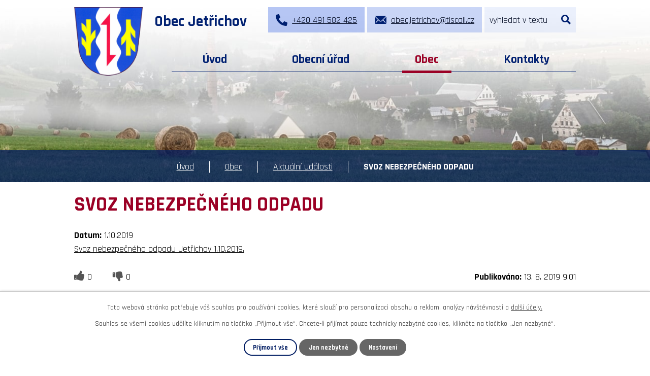

--- FILE ---
content_type: text/html; charset=utf-8
request_url: https://www.jetrichov.cz/aktuality/svoz-nebezpecneho-odpadu-396316
body_size: 9944
content:
<!DOCTYPE html>
<html lang="cs" data-lang-system="cs">
	<head>



		<!--[if IE]><meta http-equiv="X-UA-Compatible" content="IE=EDGE"><![endif]-->
			<meta name="viewport" content="width=device-width, initial-scale=1, user-scalable=yes">
			<meta http-equiv="content-type" content="text/html; charset=utf-8" />
			<meta name="robots" content="index,follow" />
			<meta name="author" content="Antee s.r.o." />
			<meta name="description" content="Svoz nebezpečného odpadu Jetřichov 1.10.2019." />
			<meta name="keywords" content="Jetřichov, Broumov, Broumovské stěny" />
			<meta name="viewport" content="width=device-width, initial-scale=1, user-scalable=yes" />
<title>SVOZ NEBEZPEČNÉHO ODPADU | Obec Jetřichov, okres Náchod</title>

		<link rel="stylesheet" type="text/css" href="https://cdn.antee.cz/jqueryui/1.8.20/css/smoothness/jquery-ui-1.8.20.custom.css?v=2" integrity="sha384-969tZdZyQm28oZBJc3HnOkX55bRgehf7P93uV7yHLjvpg/EMn7cdRjNDiJ3kYzs4" crossorigin="anonymous" />
		<link rel="stylesheet" type="text/css" href="/style.php?nid=Q0lN&amp;ver=1768399196" />
		<link rel="stylesheet" type="text/css" href="/css/libs.css?ver=1768399900" />
		<link rel="stylesheet" type="text/css" href="https://cdn.antee.cz/genericons/genericons/genericons.css?v=2" integrity="sha384-DVVni0eBddR2RAn0f3ykZjyh97AUIRF+05QPwYfLtPTLQu3B+ocaZm/JigaX0VKc" crossorigin="anonymous" />

		<script src="/js/jquery/jquery-3.0.0.min.js" ></script>
		<script src="/js/jquery/jquery-migrate-3.1.0.min.js" ></script>
		<script src="/js/jquery/jquery-ui.min.js" ></script>
		<script src="/js/jquery/jquery.ui.touch-punch.min.js" ></script>
		<script src="/js/libs.min.js?ver=1768399900" ></script>
		<script src="/js/ipo.min.js?ver=1768399889" ></script>
			<script src="/js/locales/cs.js?ver=1768399196" ></script>

			<script src='https://www.google.com/recaptcha/api.js?hl=cs&render=explicit' ></script>

		<link href="/uredni-deska?action=atom" type="application/atom+xml" rel="alternate" title="Úřední deska">
		<link href="/aktuality?action=atom" type="application/atom+xml" rel="alternate" title="Aktuální události">
		<link href="/neprehlednete?action=atom" type="application/atom+xml" rel="alternate" title="Nepřehlédněte">
		<link href="/nejdulezitejsi-info?action=atom" type="application/atom+xml" rel="alternate" title="Aktuální informace">
		<link href="/jetrichovsky-zpravodaj?action=atom" type="application/atom+xml" rel="alternate" title="Jetřichovský zpravodaj">
<link rel="preconnect" href="https://fonts.googleapis.com">
<link rel="preconnect" href="https://fonts.gstatic.com" crossorigin>
<link href="https://fonts.googleapis.com/css2?family=Rajdhani:wght@400;700&amp;display=fallback" rel="stylesheet">
<link href="/image.php?nid=796&amp;oid=9104595&amp;width=32" rel="icon" type="image/png">
<link rel="shortcut icon" href="/image.php?nid=796&amp;oid=9104595&amp;width=32">
<link rel="preload" href="/image.php?nid=796&amp;oid=9066729&amp;width=154" as="image">
<script>
ipo.api.live('body', function(el) {
//posun breadcrumbs a odstranění margin-top (prevence poskočení obsahu před vykonáním js)
$(el).find("#iponavigation").insertAfter("#ipotopmenuwrapper");
$("#iponavigation p").wrap("<div class='iponavigation_inner'>");
$(el).find("#ipomain").css("margin-top", "0");
//posun patičky
$(el).find("#ipocopyright").insertAfter("#ipocontainer");
//třída action-button na backlink
$(el).find(".backlink, .events .event > a, .destinations .destination > p > a").addClass("action-button");
//přesun vyhledávání
$(el).find(".elasticSearchForm").appendTo(".fulltext_wrapper");
//přidání toggleru pro mobilní menu
if($(window).width() <= 1024) {
$(el).find("ul.topmenulevel1 .topmenulevel2").before("<span class='memu_item_collapse'>");
}
//404
if($("#ipopage .error").length > 0) {
$('body').addClass('error_page');
}
});
//zjištění počet položek submenu
ipo.api.live('#ipotopmenuwrapper ul.topmenulevel2', function(el) {
$(el).find("> li").each(function( index, es ) {
if(index == 9) {
$(el).addClass("two-column");
}
});
});
//funkce pro zobrazování a skrývání vyhledávání
ipo.api.live(".header_fulltext_toggler", function(el){
var ikonaLupa = $(el).find(".ikona-lupa");
$("a.header_fulltext_toggler").click(function(e) {
e.preventDefault();
$(this).toggleClass("search-active");
if($(this).hasClass("search-active")) {
$(ikonaLupa).text('X');
$(ikonaLupa).attr("title","Zavřít vyhledávání");
} else {
$(this).removeClass("search-active");
$(ikonaLupa).attr("title","Otevřít vyhledávání");
$(".elasticSearchForm input[type=text]").val("");
}
$(".fulltext_wrapper").animate({height: "toggle"});
$(".elasticSearchForm input[type=text]").focus();
});
});
//převod úvodní fotky na drobečkovou navigaci
ipo.api.live('body', function(el) {
if((!document.getElementById('page9029732')) && (!$(".error").length)) {
if( $(el).find(".header_image_wrapper.next_pages").length ) {
var image_back = $(el).find(".header_image_wrapper.next_pages > .header_image").attr("style");
$(el).find("#iponavigation").attr("style", image_back);
}
}
});
</script>
<script>
//označení položek, které mají submenu
ipo.api.live('#ipotopmenu ul.topmenulevel1 li.topmenuitem1', function(el) {
var submenu = $(el).find("ul.topmenulevel2");
if ($(window).width() <= 1024) {
if (submenu.length) {
$(el).addClass("hasSubmenu");
}
}
});
//rozbaleni menu
$(function() {
if ($(window).width() <= 1024) {
$('.topmenuitem1').each(function(){
if($(this).hasClass('active')) {
$(this).find("ul.topmenulevel2").css("display","flex");
$(this).find('.memu_item_collapse').addClass("see-more");
}
});
$(".topmenulevel1 > li.hasSubmenu .memu_item_collapse").click(function(e) {
e.preventDefault();
if($(this).hasClass("see-more")) {
$(this).removeClass("see-more");
$(this).next("ul.topmenulevel2").slideUp();
} else {
$(".topmenulevel1 > li.hasSubmenu .memu_item_collapse").removeClass("see-more");
$(".topmenulevel1 > li.hasSubmenu .memu_item_collapse:not(.see-more)").each(function(){
$("ul.topmenulevel2").slideUp();
});
$(this).addClass("see-more");
$(this).next("ul.topmenulevel2").slideDown();
}
});
}
});
</script>





<script>
ipo.api.live('body', function(el) {
$(el).find(".articles .article").each(function(){
var text = $(this).find('.dueDate span').text();
var subStr = text.substring(12, 30);
$(this).find('.dueDate span').text('Datum' + subStr);
});
$(el).find(".view-detail .article .dates").each(function(){
$(this).find('.box-by-content').text('Datum:');
});
});
</script>
	</head>

	<body id="page3662346" class="subpage3662346 subpage9029615"
			
			data-nid="796"
			data-lid="CZ"
			data-oid="3662346"
			data-layout-pagewidth="1024"
			
			data-slideshow-timer="3"
			 data-ipo-article-id="396316"
						
				
				data-layout="responsive" data-viewport_width_responsive="1024"
			>



							<div id="snippet-cookiesConfirmation-euCookiesSnp">			<div id="cookieChoiceInfo" class="cookie-choices-info template_1">
					<p>Tato webová stránka potřebuje váš souhlas pro používání cookies, které slouží pro personalizaci obsahu a reklam, analýzy návštěvnosti a 
						<a class="cookie-button more" href="https://navody.antee.cz/cookies" target="_blank">další účely.</a>
					</p>
					<p>
						Souhlas se všemi cookies udělíte kliknutím na tlačítko „Přijmout vše“. Chcete-li přijímat pouze technicky nezbytné cookies, klikněte na tlačítko „Jen nezbytné“.
					</p>
				<div class="buttons">
					<a class="cookie-button action-button ajax" id="cookieChoiceButton" rel=”nofollow” href="/aktuality/svoz-nebezpecneho-odpadu-396316?do=cookiesConfirmation-acceptAll">Přijmout vše</a>
					<a class="cookie-button cookie-button--settings action-button ajax" rel=”nofollow” href="/aktuality/svoz-nebezpecneho-odpadu-396316?do=cookiesConfirmation-onlyNecessary">Jen nezbytné</a>
					<a class="cookie-button cookie-button--settings action-button ajax" rel=”nofollow” href="/aktuality/svoz-nebezpecneho-odpadu-396316?do=cookiesConfirmation-openSettings">Nastavení</a>
				</div>
			</div>
</div>				<div id="ipocontainer">

			<div class="menu-toggler">

				<span>Menu</span>
				<span class="genericon genericon-menu"></span>
			</div>

			<span id="back-to-top">

				<i class="fa fa-angle-up"></i>
			</span>

			<div id="ipoheader">

				<div class="header">
	<div class="layout-container flex-container">
		<div class="brand_wrapper">
			<a title="Obec Jetřichov" href="/" class="header-logo">
				<img src="/image.php?nid=796&amp;oid=9066729&amp;width=154" alt="Logo">
				<span class="brand_name">Obec Jetřichov</span>
			</a>
		</div>
		<div class="header_action">
			<div class="header_links">
				<a href="tel:+420491582425">
					<span class="header_link phone">
						<span class="icon_holder">
							<img src="/image.php?nid=796&amp;oid=9067020&amp;width=23" alt="Telefon">
						</span>
						<span class="text_holder">+420 491 582 425</span>
					</span>
				</a>
				<a href="mailto:obec.jetrichov@tiscali.cz">
					<span class="header_link mail">
						<span class="icon_holder">
							<img src="/image.php?nid=796&amp;oid=9067021&amp;width=23" alt="Email">
						</span>
						<span class="text_holder">obec.jetrichov@tiscali.cz</span>
					</span>
				</a>
				<a class="header_fulltext_toggler" href="#">
					<span title="Otevřít vyhledávání" class="ikona-lupa">X</span>
				</a>
			</div>
			<div class="fulltext_wrapper"></div>
		</div>
	</div>
</div>



<div class="header_image_wrapper next_pages">
	
		 
		<div class="header_image" style="background-image:url(/image.php?oid=9066928&amp;nid=796&amp;width=2000);"></div>
		 
	
</div>			</div>

			<div id="ipotopmenuwrapper">

				<div id="ipotopmenu">
<h4 class="hiddenMenu">Horní menu</h4>
<ul class="topmenulevel1"><li class="topmenuitem1 noborder" id="ipomenu9029732"><a href="/">Úvod</a></li><li class="topmenuitem1" id="ipomenu43226"><a href="/obecni-urad">Obecní úřad</a><ul class="topmenulevel2"><li class="topmenuitem2" id="ipomenu43227"><a href="/zakladni-informace">Základní informace</a></li><li class="topmenuitem2" id="ipomenu43228"><a href="/popis-uradu">Kontakty, úřední hodiny, zastupitelstvo</a></li><li class="topmenuitem2" id="ipomenu3662323"><a href="/povinne-zverejnovane-informace">Povinně zveřejňované informace</a></li><li class="topmenuitem2" id="ipomenu2532609"><a href="/uredni-deska">Úřední deska</a></li><li class="topmenuitem2" id="ipomenu43229"><a href="/poskytovani-informaci-prijem-podani">Poskytování informací, příjem podání</a></li><li class="topmenuitem2" id="ipomenu43230"><a href="/vyhlasky-zakony">Vyhlášky, zákony</a></li><li class="topmenuitem2" id="ipomenu43232"><a href="/elektronicka-podatelna">Elektronická podatelna</a></li><li class="topmenuitem2" id="ipomenu9044644"><a href="https://cro.justice.cz/" target="_blank">Registr oznámení</a></li><li class="topmenuitem2" id="ipomenu7294320"><a href="/bezhotovostni-platba-poplatku">Bezhotovostní platba poplatků</a></li><li class="topmenuitem2" id="ipomenu9114591"><a href="/odpady">Odpady</a></li></ul></li><li class="topmenuitem1 active" id="ipomenu9029615"><a href="/obec">Obec</a><ul class="topmenulevel2"><li class="topmenuitem2" id="ipomenu9029829"><a href="/nejdulezitejsi-info">Aktuální informace</a></li><li class="topmenuitem2 active" id="ipomenu3662346"><a href="/aktuality">Aktuální události</a></li><li class="topmenuitem2" id="ipomenu6873871"><a href="/uzemni-plan-obce">Územní plán obce</a></li><li class="topmenuitem2" id="ipomenu9192012"><a href="/strategicky-plan-rozvoje-obce">Strategický plán rozvoje obce</a></li><li class="topmenuitem2" id="ipomenu10666440"><a href="/informace-o-krizovych-situacich">Informace o krizových situacích</a></li><li class="topmenuitem2" id="ipomenu6916862"><a href="/projekty-a-dotace">Projekty a dotace</a></li><li class="topmenuitem2" id="ipomenu3662345"><a href="/verejne-zakazky">Veřejné zakázky</a></li><li class="topmenuitem2" id="ipomenu4482776"><a href="/sms-infokanal">SMS InfoKanál</a></li><li class="topmenuitem2" id="ipomenu43233"><a href="/znak-prapor-historie-obce">Znak, prapor, historie obce</a></li><li class="topmenuitem2" id="ipomenu9029843"><a href="/jetrichovsky-zpravodaj">Jetřichovský zpravodaj</a></li><li class="topmenuitem2" id="ipomenu11827216"><a href="https://www.virtualtravel.cz/jetrichov/letecky-pohled-centrum" target="_blank">Virtuální prohlídka obce</a></li><li class="topmenuitem2" id="ipomenu9029617"><a href="/okoli">Okolí</a><ul class="topmenulevel3"><li class="topmenuitem3" id="ipomenu11399839"><a href="/laudonova-kaple">Laudonova kaple</a></li><li class="topmenuitem3" id="ipomenu3662349"><a href="/akce-v-okoli">Akce v okolí</a></li><li class="topmenuitem3" id="ipomenu3662359"><a href="/turistika">Turistika</a></li><li class="topmenuitem3" id="ipomenu4746443"><a href="/nabidky-prace-v-regionu">Nabídky práce v regionu</a></li></ul></li><li class="topmenuitem2" id="ipomenu9029836"><a href="http://www.skolajetrichov.cz/" target="_blank">ZŠ a MŠ</a></li><li class="topmenuitem2" id="ipomenu50109"><a href="/hasici">Hasiči</a><ul class="topmenulevel3"><li class="topmenuitem3" id="ipomenu6398265"><a href="/ukazka-14-7-2018">Ukázka 14.7.2018</a></li><li class="topmenuitem3" id="ipomenu4141179"><a href="/archiv">Archiv</a><ul class="topmenulevel4"><li class="topmenuitem4" id="ipomenu4218655"><a href="/zpravy-2015">Zprávy 2015</a></li><li class="topmenuitem4" id="ipomenu2414166"><a href="/soutez-o-pohar-starosty-17-9-2011">Soutež o pohár starosty 17.9.2011</a></li><li class="topmenuitem4" id="ipomenu1363824"><a href="/carodejnice-2009">Čarodejnice 2009</a></li><li class="topmenuitem4" id="ipomenu1070982"><a href="/hasicska-soutez-zari-2008">Hasičská soutěž září 2008</a></li><li class="topmenuitem4" id="ipomenu923998"><a href="/carodejnice-2008">Čarodejnice 2008</a></li><li class="topmenuitem4" id="ipomenu312289"><a href="/foto-okrskova-soutez-20-5-2006">Foto okrsková soutěž 20.5.2006</a></li></ul></li><li class="topmenuitem3" id="ipomenu1930916"><a href="/oslavy-130-let-r-2010">Oslavy 130 let (r. 2010)</a></li></ul></li><li class="topmenuitem2" id="ipomenu3688943"><a href="/fotogalerie">Fotogalerie</a></li><li class="topmenuitem2" id="ipomenu102542"><a href="/oslavy-750-let">Oslavy 750 let</a><ul class="topmenulevel3"><li class="topmenuitem3" id="ipomenu172197"><a href="/informace">Informace</a></li><li class="topmenuitem3" id="ipomenu172210"><a href="/foto-oslavy">Foto - oslavy</a></li><li class="topmenuitem3" id="ipomenu172692"><a href="/predani-dekretu">Předání dekretu</a></li></ul></li></ul></li><li class="topmenuitem1" id="ipomenu9029669"><a href="/kontakty">Kontakty</a></li></ul>
					<div class="cleartop"></div>
				</div>
			</div>
			<div id="ipomain">
				<div class="elasticSearchForm elasticSearch-container" id="elasticSearch-form-9029741" >
	<h4 class="newsheader">Vyhledat v textu</h4>
	<div class="newsbody">
<form action="/aktuality/svoz-nebezpecneho-odpadu-396316?do=mainSection-elasticSearchForm-9029741-form-submit" method="post" id="frm-mainSection-elasticSearchForm-9029741-form">
<label hidden="" for="frmform-q">Fulltextové vyhledávání</label><input type="text" placeholder="Vyhledat v textu" autocomplete="off" name="q" id="frmform-q" value=""> 			<input type="submit" value="Hledat" class="action-button">
			<div class="elasticSearch-autocomplete"></div>
</form>
	</div>
</div>

<script >

	app.index.requireElasticSearchAutocomplete('frmform-q', "\/vyhledat-v-textu?do=autocomplete");
</script>

				<div id="ipomainframe">
					<div id="ipopage">
<div id="iponavigation">
	<h5 class="hiddenMenu">Drobečková navigace</h5>
	<p>
			<a href="/">Úvod</a> <span class="separator">&gt;</span>
			<a href="/obec">Obec</a> <span class="separator">&gt;</span>
			<a href="/aktuality">Aktuální události</a> <span class="separator">&gt;</span>
			<span class="currentPage">SVOZ NEBEZPEČNÉHO ODPADU</span>
	</p>

</div>
						<div class="ipopagetext">
							<div class="blog view-detail content">
								
								<h1>SVOZ NEBEZPEČNÉHO ODPADU</h1>

<div id="snippet--flash"></div>
								
																	

<hr class="cleaner">




<hr class="cleaner">

<div class="article">
			<div class="dates table-row auto">
			<span class="box-by-content">Datum konání:</span>
			<div class="type-datepicker">1.10.2019</div>
		</div>
			

	<div class="paragraph text clearfix">
<p><a href="/file.php?nid=796&amp;oid=7075453" target="_blank" rel="noopener noreferrer">Svoz nebezpečného odpadu Jetřichov 1.10.2019.</a></p>	</div>
		
<div id="snippet--images"><div class="images clearfix">

	</div>
</div>


<div id="snippet--uploader"></div>			<div class="article-footer">
							<div id="snippet-assessment-assessment400618"><div class="ratings">
	<div class="ratings-item">
		<a class="like ajax" href="/aktuality/svoz-nebezpecneho-odpadu-396316?assessment-id=400618&amp;assessment-value=1&amp;do=assessment-assess" title="líbí se mi" rel="nofollow"><i class="fa fa-thumbs-up"></i></a>
		<span title="0 lidem se toto líbí">0</span>
	</div>
	<div class="ratings-item">
		<a class="dislike ajax" href="/aktuality/svoz-nebezpecneho-odpadu-396316?assessment-id=400618&amp;assessment-value=0&amp;do=assessment-assess" title="nelíbí se mi" rel="nofollow"><i class="fa fa-thumbs-down"></i></a>
		<span title="0 lidem se toto nelíbí">0</span>
	</div>
</div>
</div>						<div class="published"><span>Publikováno:</span> 13. 8. 2019 9:01</div>

					</div>
	
</div>

<hr class="cleaner">
<div class="content-paginator clearfix">
	<span class="linkprev">
		<a href="/aktuality/3-rocnik-jetrichovska-buchta-411326">

			<span class="linkprev-chevron">
				<i class="fa fa-angle-left"></i>
			</span>
			<span class="linkprev-text">
				<span class="linkprev-title">3. ročník…</span>
				<span class="linkprev-date">Datum konání: 2. 11. 2019 </span>
			</span>
		</a>
	</span>
	<span class="linkback">
		<a href='/aktuality'>
			<span class="linkback-chevron">
				<i class="fa fa-undo"></i>
			</span>
			<span class="linkback-text">
				<span>Zpět na přehled</span>
			</span>
		</a>
	</span>
	<span class="linknext">
		<a href="/aktuality/o-nejlepsi-zverinovy-gulas-396315">

			<span class="linknext-chevron">
				<i class="fa fa-angle-right"></i>
			</span>
			<span class="linknext-text">
				<span class="linknext-title">O nejlepší…</span>
				<span class="linknext-date">Datum konání: 24. 8. 2019 </span>
			</span>
		</a>
	</span>
</div>

	<h2 id="discussion">Komentáře</h2>
		
	<hr class="cleaner">
			<p>Žádné komentáře doposud nebyly přidány.</p>
	

	<div class="add-comment">

		<h2>Přidat komentář</h2>
<form action="/aktuality/svoz-nebezpecneho-odpadu-396316?do=discussion-addComment-submit&amp;action=detail&amp;id=396316" method="post" id="frm-discussion-addComment" data-validate>
<div class="form-vertical">
<div class="form-item" id="frmaddComment-title-pair"><div class="form-item-label"><label class="required" for="frmaddComment-title">Název<span class="meta"> - povinné</span></label></div><div class="form-item-field"><input type="text" maxlength="45" name="title" id="frmaddComment-title" value=""> </div></div><div class="form-item" id="frmaddComment-name-pair"><div class="form-item-label"><label class="required" for="frmaddComment-name">Jméno<span class="meta"> - povinné</span></label></div><div class="form-item-field"><input type="text" name="name" id="frmaddComment-name" value=""> </div></div><div class="form-item" id="frmaddComment-email-pair"><div class="form-item-label"><label for="frmaddComment-email">Email<span class="meta"> - povinné, nebude zveřejněno</span></label></div><div class="form-item-field"><input type="email" name="email" id="frmaddComment-email" value=""> </div></div><div class="form-item" id="frmaddComment-text-pair"><div class="form-item-label"><label class="required" for="frmaddComment-text">Text<span class="meta"> - povinné</span></label></div><div class="form-item-field"><textarea cols="40" rows="10" name="text" id="frmaddComment-text"></textarea> </div></div><div class="form-item approval"> Vámi zadané osobní údaje budeme zpracovávat za účelem odpovědi. Bližší informace naleznete v <a target='_blank' href='/aktuality?type=registry&action=personalDataProcessing'>zásadách zpracování osobních údajů</a></div><div class="form-item recaptcha"><div class="form-item-label"><label for="frmaddComment-antispam">Prosím potvrďte<span class="meta"> - povinné</span></label></div><div data-sitekey="6Ld5hYkUAAAAAFHoB0rCpuV8oevVjvOmsVeb0lWR" class="g-recaptcha form-item-field"></div></div><div class="form-item buttons"><div class="form-item-label"></div><div class="form-item-field"><input type="submit" class="action-button" name="insert" id="frmaddComment-insert" value="Vložit"> </div></div></div>
<div style="display: none;"><label class="required" for="frmaddComment-www">Nechte prosím toto pole prázdné, používá se pro ochranu proti spamu.<span class="meta"> - povinné</span></label><input type="text" name="www" id="frmaddComment-www" value=""> </div><div><input type="hidden" name="timestamp" id="frmaddComment-timestamp" value="1769006487"><input type="hidden" name="replyId" id="frmaddComment-replyId" value=""></div></form>

<!-- Nette Form validator -->

<script >
	/* <![CDATA[ */

	var nette = nette || { };

	nette.getValue = function(elem) {
		if (!elem) {
			return void 0;
		}

		if (!elem.nodeName) { // radio
			for (var i = 0, len = elem.length; i < len; i++) {
				if (elem[i].checked) {
					return elem[i].value;
				}
			}
			return null;
		}

		if (elem.nodeName.toLowerCase() === 'select') {
			var index = elem.selectedIndex, options = elem.options;

			if (index < 0) {
				return null;

			} else if (elem.type === 'select-one') {
				return options[index].value;
			}

			for (var i = 0, values = [], len = options.length; i < len; i++) {
				if (options[i].selected) {
					values.push(options[i].value);
				}
			}
			return values;
		}

		if (elem.type === 'checkbox') {
			return elem.checked;
		}

		return elem.value.replace(/^\s+|\s+$/g, '');
	}


	nette.getFormValidators = function(form) {
		var id = form.getAttributeNode('id').nodeValue;
		return this.forms[id] ? this.forms[id].validators : [];
	}


	nette.validateControl = function(control) {
		var validator = this.getFormValidators(control.form)[control.name];
		return validator ? validator(control) : null;
	}


	nette.validateForm = function(sender) {
		var form = sender.form || sender;
		var validators = this.getFormValidators(form);
		for (var name in validators) {
			var error = validators[name](sender);
			if (error) {
				if (form[name].focus) {
					form[name].focus();
				}
				alert(error);
				return false;
			}
		}
		return true;
	}


	nette.toggle = function(id, visible) {
		var elem = document.getElementById(id);
		if (elem) {
			elem.style.display = visible ? "" : "none";
		}
	}

	/* ]]> */
</script>

<script >
	/* <![CDATA[ */

	nette.forms = nette.forms || { };

	nette.forms["frm-discussion-addComment"] = {
		validators: {
			"www": function(sender) {
		var res, val, form = sender.form || sender;
					val = nette.getValue(form["www"]); res = val!='' && val!="";
			if (res) return "Nechte pros\u00edm toto pole pr\u00e1zdn\u00e9, pou\u017e\u00edv\u00e1 se pro ochranu proti spamu.";
	},
		"title": function(sender) {
		var res, val, form = sender.form || sender;
					val = nette.getValue(form["title"]); res = val!='' && val!="";
			if (!res) return "Zadejte n\u00e1zev, pros\u00edm.";
			res = (val = nette.getValue(form["title"])).length<=45;
			if (!res) return "N\u00e1zev m\u016f\u017ee obsahovat maxim\u00e1ln\u011b 45 znak\u016f.";
	},
		"name": function(sender) {
		var res, val, form = sender.form || sender;
					val = nette.getValue(form["name"]); res = val!='' && val!="";
			if (!res) return "Zadejte, pros\u00edm, jm\u00e9no.";
			val = nette.getValue(form["name"]); res = val!='' && val!="";
			if (res) {
				res = (val = nette.getValue(form["name"])).length<=45;
				if (!res) return "Jm\u00e9no m\u016f\u017ee obsahovat maxim\u00e1ln\u011b 45 znak\u016f.";
			}
	},
		"email": function(sender) {
		var res, val, form = sender.form || sender;
					res = /^[^@\s]+@[^@\s]+\.[a-z]{2,10}$/i.test(val = nette.getValue(form["email"]));
			if (!res) return "Zadejte e-mail, pros\u00edm.";
	},
		"text": function(sender) {
		var res, val, form = sender.form || sender;
					val = nette.getValue(form["text"]); res = val!='' && val!="";
			if (!res) return "Vypl\u0148te text, pros\u00edm.";
	}
		},

	toggle: function(sender) {
		var visible, res, form = sender.form || sender;
			}
	}


	
	/* ]]> */
</script>

<script >
	var form = document.querySelector('#' + "frm-discussion-addComment" + '[data-validate]');
	if (form) {
		if (form.dataset.validate.length > 0) {
			var triggers = form.dataset.validate.split(" ");
			var allTriggersExist = true;
			for (var i = 0; i < triggers.length; i++) {
				var submit = form.querySelector('#' + triggers[i]);
				if (!submit) {
					allTriggersExist = false;
				}
				break;
			}
			if (allTriggersExist) {
				for (var i = 0; i < triggers.length; i++) {
					var submit = form.querySelector('#' + triggers[i]);
					if (submit) {
						submit.addEventListener('click', function (ev) {
							if (!nette.validateForm(ev.target)) {
								ev.preventDefault();
							}
						})
					}
				}
			} else {
				form.addEventListener('submit', function(ev) {
					if (!nette.validateForm(ev.target)) {
						ev.preventDefault();
					}
				})
			}
		} else {
			form.addEventListener('submit', function(ev) {
				if (!nette.validateForm(ev.target)) {
					ev.preventDefault();
				}
			})
		}
	}
</script>
<!-- /Nette Form validator -->
	</div>
															</div>
						</div>
					</div>


					

					

					<div class="hrclear"></div>
					<div id="ipocopyright">
<div class="copyright">
	<div class="page_footer flex-container">
	<div class="left_col">
		<div class="flex-container">
			<div class="footer_col">
				<div>
					<a title="Portál veřejné správy" href="http://portal.gov.cz/" target="_blank" rel="noopener noreferrer">
						<img src="/image.php?nid=796&amp;oid=9067496&amp;width=154" alt="Portál veřejné správy">
					</a>
				</div>
				<div>
					<a title="Královéhradecký kraj" href="http://www.kr-kralovehradecky.cz/" target="_blank" rel="noopener noreferrer">
						<img src="/image.php?nid=796&amp;oid=9067497&amp;width=154" alt="Královéhradecký kraj">
					</a>
					<a title="Broumovsko" href="http://nase.broumovsko.cz/" target="_blank" rel="noopener noreferrer">
						<img src="/image.php?nid=796&amp;oid=9067498&amp;width=77" alt="Broumovsko">
					</a>
				</div>
			</div>
			<div class="footer_col">
				<h2>Obec Jetřichov</h2>
				<p>
					<strong class="address_title">Adresa</strong>
					Obecní úřad Jetřichov<br>
					Jetřichov 126<br>
					549 83 Meziměstí 3
				</p>
				<div class="icon_links">
					<p>
						<a href="tel:+420491582425">+420 491 582 425</a>
					</p>
					<p>
						<a href="mailto:obec.jetrichov@tiscali.cz">obec.jetrichov@tiscali.cz</a>
					</p>
				</div>
			</div>
		</div>
	</div>
	<div class="right_col">
		<a title="Zobrazit obec na mapě" class="footer_map" href="https://mapy.cz/s/kupafakefa" target="_blank" rel="noopener noreferrer">
			<span class="action-button"><img src="/image.php?nid=796&amp;oid=9067493&amp;width=9" alt="Šipka"> Zobrazit obec na mapě</span>
		</a>
	</div>
</div>
<div class="row antee">
	<div class="layout-container">
		<div>
			© 2026 Obec Jetřichov, <a href="mailto:obec.jetrichov@tiscali.cz">Kontaktovat webmastera</a>, <span id="links"><a href="/prohlaseni-o-pristupnosti">Prohlášení o přístupnosti</a>, <a href="/mapa-stranek">Mapa stránek</a></span>
		</div>
		<div>
			ANTEE s.r.o. - <a href="https://www.antee.cz/" target="_blank" rel="noopener noreferrer">Tvorba webových stránek, Redakční systém IPO</a>
		</div>
	</div>
</div>
</div>
					</div>
					<div id="ipostatistics">
<script >
	var _paq = _paq || [];
	_paq.push(['disableCookies']);
	_paq.push(['trackPageView']);
	_paq.push(['enableLinkTracking']);
	(function() {
		var u="https://matomo.antee.cz/";
		_paq.push(['setTrackerUrl', u+'piwik.php']);
		_paq.push(['setSiteId', 2992]);
		var d=document, g=d.createElement('script'), s=d.getElementsByTagName('script')[0];
		g.defer=true; g.async=true; g.src=u+'piwik.js'; s.parentNode.insertBefore(g,s);
	})();
</script>
<script >
	$(document).ready(function() {
		$('a[href^="mailto"]').on("click", function(){
			_paq.push(['setCustomVariable', 1, 'Click mailto','Email='+this.href.replace(/^mailto:/i,'') + ' /Page = ' +  location.href,'page']);
			_paq.push(['trackGoal', null]);
			_paq.push(['trackPageView']);
		});

		$('a[href^="tel"]').on("click", function(){
			_paq.push(['setCustomVariable', 1, 'Click telefon','Telefon='+this.href.replace(/^tel:/i,'') + ' /Page = ' +  location.href,'page']);
			_paq.push(['trackPageView']);
		});
	});
</script>
					</div>

					<div id="ipofooter">
						
					</div>
				</div>
			</div>
		</div>
	</body>
</html>


--- FILE ---
content_type: text/html; charset=utf-8
request_url: https://www.google.com/recaptcha/api2/anchor?ar=1&k=6Ld5hYkUAAAAAFHoB0rCpuV8oevVjvOmsVeb0lWR&co=aHR0cHM6Ly93d3cuamV0cmljaG92LmN6OjQ0Mw..&hl=cs&v=PoyoqOPhxBO7pBk68S4YbpHZ&size=normal&anchor-ms=20000&execute-ms=30000&cb=szuwyzeuzovg
body_size: 49500
content:
<!DOCTYPE HTML><html dir="ltr" lang="cs"><head><meta http-equiv="Content-Type" content="text/html; charset=UTF-8">
<meta http-equiv="X-UA-Compatible" content="IE=edge">
<title>reCAPTCHA</title>
<style type="text/css">
/* cyrillic-ext */
@font-face {
  font-family: 'Roboto';
  font-style: normal;
  font-weight: 400;
  font-stretch: 100%;
  src: url(//fonts.gstatic.com/s/roboto/v48/KFO7CnqEu92Fr1ME7kSn66aGLdTylUAMa3GUBHMdazTgWw.woff2) format('woff2');
  unicode-range: U+0460-052F, U+1C80-1C8A, U+20B4, U+2DE0-2DFF, U+A640-A69F, U+FE2E-FE2F;
}
/* cyrillic */
@font-face {
  font-family: 'Roboto';
  font-style: normal;
  font-weight: 400;
  font-stretch: 100%;
  src: url(//fonts.gstatic.com/s/roboto/v48/KFO7CnqEu92Fr1ME7kSn66aGLdTylUAMa3iUBHMdazTgWw.woff2) format('woff2');
  unicode-range: U+0301, U+0400-045F, U+0490-0491, U+04B0-04B1, U+2116;
}
/* greek-ext */
@font-face {
  font-family: 'Roboto';
  font-style: normal;
  font-weight: 400;
  font-stretch: 100%;
  src: url(//fonts.gstatic.com/s/roboto/v48/KFO7CnqEu92Fr1ME7kSn66aGLdTylUAMa3CUBHMdazTgWw.woff2) format('woff2');
  unicode-range: U+1F00-1FFF;
}
/* greek */
@font-face {
  font-family: 'Roboto';
  font-style: normal;
  font-weight: 400;
  font-stretch: 100%;
  src: url(//fonts.gstatic.com/s/roboto/v48/KFO7CnqEu92Fr1ME7kSn66aGLdTylUAMa3-UBHMdazTgWw.woff2) format('woff2');
  unicode-range: U+0370-0377, U+037A-037F, U+0384-038A, U+038C, U+038E-03A1, U+03A3-03FF;
}
/* math */
@font-face {
  font-family: 'Roboto';
  font-style: normal;
  font-weight: 400;
  font-stretch: 100%;
  src: url(//fonts.gstatic.com/s/roboto/v48/KFO7CnqEu92Fr1ME7kSn66aGLdTylUAMawCUBHMdazTgWw.woff2) format('woff2');
  unicode-range: U+0302-0303, U+0305, U+0307-0308, U+0310, U+0312, U+0315, U+031A, U+0326-0327, U+032C, U+032F-0330, U+0332-0333, U+0338, U+033A, U+0346, U+034D, U+0391-03A1, U+03A3-03A9, U+03B1-03C9, U+03D1, U+03D5-03D6, U+03F0-03F1, U+03F4-03F5, U+2016-2017, U+2034-2038, U+203C, U+2040, U+2043, U+2047, U+2050, U+2057, U+205F, U+2070-2071, U+2074-208E, U+2090-209C, U+20D0-20DC, U+20E1, U+20E5-20EF, U+2100-2112, U+2114-2115, U+2117-2121, U+2123-214F, U+2190, U+2192, U+2194-21AE, U+21B0-21E5, U+21F1-21F2, U+21F4-2211, U+2213-2214, U+2216-22FF, U+2308-230B, U+2310, U+2319, U+231C-2321, U+2336-237A, U+237C, U+2395, U+239B-23B7, U+23D0, U+23DC-23E1, U+2474-2475, U+25AF, U+25B3, U+25B7, U+25BD, U+25C1, U+25CA, U+25CC, U+25FB, U+266D-266F, U+27C0-27FF, U+2900-2AFF, U+2B0E-2B11, U+2B30-2B4C, U+2BFE, U+3030, U+FF5B, U+FF5D, U+1D400-1D7FF, U+1EE00-1EEFF;
}
/* symbols */
@font-face {
  font-family: 'Roboto';
  font-style: normal;
  font-weight: 400;
  font-stretch: 100%;
  src: url(//fonts.gstatic.com/s/roboto/v48/KFO7CnqEu92Fr1ME7kSn66aGLdTylUAMaxKUBHMdazTgWw.woff2) format('woff2');
  unicode-range: U+0001-000C, U+000E-001F, U+007F-009F, U+20DD-20E0, U+20E2-20E4, U+2150-218F, U+2190, U+2192, U+2194-2199, U+21AF, U+21E6-21F0, U+21F3, U+2218-2219, U+2299, U+22C4-22C6, U+2300-243F, U+2440-244A, U+2460-24FF, U+25A0-27BF, U+2800-28FF, U+2921-2922, U+2981, U+29BF, U+29EB, U+2B00-2BFF, U+4DC0-4DFF, U+FFF9-FFFB, U+10140-1018E, U+10190-1019C, U+101A0, U+101D0-101FD, U+102E0-102FB, U+10E60-10E7E, U+1D2C0-1D2D3, U+1D2E0-1D37F, U+1F000-1F0FF, U+1F100-1F1AD, U+1F1E6-1F1FF, U+1F30D-1F30F, U+1F315, U+1F31C, U+1F31E, U+1F320-1F32C, U+1F336, U+1F378, U+1F37D, U+1F382, U+1F393-1F39F, U+1F3A7-1F3A8, U+1F3AC-1F3AF, U+1F3C2, U+1F3C4-1F3C6, U+1F3CA-1F3CE, U+1F3D4-1F3E0, U+1F3ED, U+1F3F1-1F3F3, U+1F3F5-1F3F7, U+1F408, U+1F415, U+1F41F, U+1F426, U+1F43F, U+1F441-1F442, U+1F444, U+1F446-1F449, U+1F44C-1F44E, U+1F453, U+1F46A, U+1F47D, U+1F4A3, U+1F4B0, U+1F4B3, U+1F4B9, U+1F4BB, U+1F4BF, U+1F4C8-1F4CB, U+1F4D6, U+1F4DA, U+1F4DF, U+1F4E3-1F4E6, U+1F4EA-1F4ED, U+1F4F7, U+1F4F9-1F4FB, U+1F4FD-1F4FE, U+1F503, U+1F507-1F50B, U+1F50D, U+1F512-1F513, U+1F53E-1F54A, U+1F54F-1F5FA, U+1F610, U+1F650-1F67F, U+1F687, U+1F68D, U+1F691, U+1F694, U+1F698, U+1F6AD, U+1F6B2, U+1F6B9-1F6BA, U+1F6BC, U+1F6C6-1F6CF, U+1F6D3-1F6D7, U+1F6E0-1F6EA, U+1F6F0-1F6F3, U+1F6F7-1F6FC, U+1F700-1F7FF, U+1F800-1F80B, U+1F810-1F847, U+1F850-1F859, U+1F860-1F887, U+1F890-1F8AD, U+1F8B0-1F8BB, U+1F8C0-1F8C1, U+1F900-1F90B, U+1F93B, U+1F946, U+1F984, U+1F996, U+1F9E9, U+1FA00-1FA6F, U+1FA70-1FA7C, U+1FA80-1FA89, U+1FA8F-1FAC6, U+1FACE-1FADC, U+1FADF-1FAE9, U+1FAF0-1FAF8, U+1FB00-1FBFF;
}
/* vietnamese */
@font-face {
  font-family: 'Roboto';
  font-style: normal;
  font-weight: 400;
  font-stretch: 100%;
  src: url(//fonts.gstatic.com/s/roboto/v48/KFO7CnqEu92Fr1ME7kSn66aGLdTylUAMa3OUBHMdazTgWw.woff2) format('woff2');
  unicode-range: U+0102-0103, U+0110-0111, U+0128-0129, U+0168-0169, U+01A0-01A1, U+01AF-01B0, U+0300-0301, U+0303-0304, U+0308-0309, U+0323, U+0329, U+1EA0-1EF9, U+20AB;
}
/* latin-ext */
@font-face {
  font-family: 'Roboto';
  font-style: normal;
  font-weight: 400;
  font-stretch: 100%;
  src: url(//fonts.gstatic.com/s/roboto/v48/KFO7CnqEu92Fr1ME7kSn66aGLdTylUAMa3KUBHMdazTgWw.woff2) format('woff2');
  unicode-range: U+0100-02BA, U+02BD-02C5, U+02C7-02CC, U+02CE-02D7, U+02DD-02FF, U+0304, U+0308, U+0329, U+1D00-1DBF, U+1E00-1E9F, U+1EF2-1EFF, U+2020, U+20A0-20AB, U+20AD-20C0, U+2113, U+2C60-2C7F, U+A720-A7FF;
}
/* latin */
@font-face {
  font-family: 'Roboto';
  font-style: normal;
  font-weight: 400;
  font-stretch: 100%;
  src: url(//fonts.gstatic.com/s/roboto/v48/KFO7CnqEu92Fr1ME7kSn66aGLdTylUAMa3yUBHMdazQ.woff2) format('woff2');
  unicode-range: U+0000-00FF, U+0131, U+0152-0153, U+02BB-02BC, U+02C6, U+02DA, U+02DC, U+0304, U+0308, U+0329, U+2000-206F, U+20AC, U+2122, U+2191, U+2193, U+2212, U+2215, U+FEFF, U+FFFD;
}
/* cyrillic-ext */
@font-face {
  font-family: 'Roboto';
  font-style: normal;
  font-weight: 500;
  font-stretch: 100%;
  src: url(//fonts.gstatic.com/s/roboto/v48/KFO7CnqEu92Fr1ME7kSn66aGLdTylUAMa3GUBHMdazTgWw.woff2) format('woff2');
  unicode-range: U+0460-052F, U+1C80-1C8A, U+20B4, U+2DE0-2DFF, U+A640-A69F, U+FE2E-FE2F;
}
/* cyrillic */
@font-face {
  font-family: 'Roboto';
  font-style: normal;
  font-weight: 500;
  font-stretch: 100%;
  src: url(//fonts.gstatic.com/s/roboto/v48/KFO7CnqEu92Fr1ME7kSn66aGLdTylUAMa3iUBHMdazTgWw.woff2) format('woff2');
  unicode-range: U+0301, U+0400-045F, U+0490-0491, U+04B0-04B1, U+2116;
}
/* greek-ext */
@font-face {
  font-family: 'Roboto';
  font-style: normal;
  font-weight: 500;
  font-stretch: 100%;
  src: url(//fonts.gstatic.com/s/roboto/v48/KFO7CnqEu92Fr1ME7kSn66aGLdTylUAMa3CUBHMdazTgWw.woff2) format('woff2');
  unicode-range: U+1F00-1FFF;
}
/* greek */
@font-face {
  font-family: 'Roboto';
  font-style: normal;
  font-weight: 500;
  font-stretch: 100%;
  src: url(//fonts.gstatic.com/s/roboto/v48/KFO7CnqEu92Fr1ME7kSn66aGLdTylUAMa3-UBHMdazTgWw.woff2) format('woff2');
  unicode-range: U+0370-0377, U+037A-037F, U+0384-038A, U+038C, U+038E-03A1, U+03A3-03FF;
}
/* math */
@font-face {
  font-family: 'Roboto';
  font-style: normal;
  font-weight: 500;
  font-stretch: 100%;
  src: url(//fonts.gstatic.com/s/roboto/v48/KFO7CnqEu92Fr1ME7kSn66aGLdTylUAMawCUBHMdazTgWw.woff2) format('woff2');
  unicode-range: U+0302-0303, U+0305, U+0307-0308, U+0310, U+0312, U+0315, U+031A, U+0326-0327, U+032C, U+032F-0330, U+0332-0333, U+0338, U+033A, U+0346, U+034D, U+0391-03A1, U+03A3-03A9, U+03B1-03C9, U+03D1, U+03D5-03D6, U+03F0-03F1, U+03F4-03F5, U+2016-2017, U+2034-2038, U+203C, U+2040, U+2043, U+2047, U+2050, U+2057, U+205F, U+2070-2071, U+2074-208E, U+2090-209C, U+20D0-20DC, U+20E1, U+20E5-20EF, U+2100-2112, U+2114-2115, U+2117-2121, U+2123-214F, U+2190, U+2192, U+2194-21AE, U+21B0-21E5, U+21F1-21F2, U+21F4-2211, U+2213-2214, U+2216-22FF, U+2308-230B, U+2310, U+2319, U+231C-2321, U+2336-237A, U+237C, U+2395, U+239B-23B7, U+23D0, U+23DC-23E1, U+2474-2475, U+25AF, U+25B3, U+25B7, U+25BD, U+25C1, U+25CA, U+25CC, U+25FB, U+266D-266F, U+27C0-27FF, U+2900-2AFF, U+2B0E-2B11, U+2B30-2B4C, U+2BFE, U+3030, U+FF5B, U+FF5D, U+1D400-1D7FF, U+1EE00-1EEFF;
}
/* symbols */
@font-face {
  font-family: 'Roboto';
  font-style: normal;
  font-weight: 500;
  font-stretch: 100%;
  src: url(//fonts.gstatic.com/s/roboto/v48/KFO7CnqEu92Fr1ME7kSn66aGLdTylUAMaxKUBHMdazTgWw.woff2) format('woff2');
  unicode-range: U+0001-000C, U+000E-001F, U+007F-009F, U+20DD-20E0, U+20E2-20E4, U+2150-218F, U+2190, U+2192, U+2194-2199, U+21AF, U+21E6-21F0, U+21F3, U+2218-2219, U+2299, U+22C4-22C6, U+2300-243F, U+2440-244A, U+2460-24FF, U+25A0-27BF, U+2800-28FF, U+2921-2922, U+2981, U+29BF, U+29EB, U+2B00-2BFF, U+4DC0-4DFF, U+FFF9-FFFB, U+10140-1018E, U+10190-1019C, U+101A0, U+101D0-101FD, U+102E0-102FB, U+10E60-10E7E, U+1D2C0-1D2D3, U+1D2E0-1D37F, U+1F000-1F0FF, U+1F100-1F1AD, U+1F1E6-1F1FF, U+1F30D-1F30F, U+1F315, U+1F31C, U+1F31E, U+1F320-1F32C, U+1F336, U+1F378, U+1F37D, U+1F382, U+1F393-1F39F, U+1F3A7-1F3A8, U+1F3AC-1F3AF, U+1F3C2, U+1F3C4-1F3C6, U+1F3CA-1F3CE, U+1F3D4-1F3E0, U+1F3ED, U+1F3F1-1F3F3, U+1F3F5-1F3F7, U+1F408, U+1F415, U+1F41F, U+1F426, U+1F43F, U+1F441-1F442, U+1F444, U+1F446-1F449, U+1F44C-1F44E, U+1F453, U+1F46A, U+1F47D, U+1F4A3, U+1F4B0, U+1F4B3, U+1F4B9, U+1F4BB, U+1F4BF, U+1F4C8-1F4CB, U+1F4D6, U+1F4DA, U+1F4DF, U+1F4E3-1F4E6, U+1F4EA-1F4ED, U+1F4F7, U+1F4F9-1F4FB, U+1F4FD-1F4FE, U+1F503, U+1F507-1F50B, U+1F50D, U+1F512-1F513, U+1F53E-1F54A, U+1F54F-1F5FA, U+1F610, U+1F650-1F67F, U+1F687, U+1F68D, U+1F691, U+1F694, U+1F698, U+1F6AD, U+1F6B2, U+1F6B9-1F6BA, U+1F6BC, U+1F6C6-1F6CF, U+1F6D3-1F6D7, U+1F6E0-1F6EA, U+1F6F0-1F6F3, U+1F6F7-1F6FC, U+1F700-1F7FF, U+1F800-1F80B, U+1F810-1F847, U+1F850-1F859, U+1F860-1F887, U+1F890-1F8AD, U+1F8B0-1F8BB, U+1F8C0-1F8C1, U+1F900-1F90B, U+1F93B, U+1F946, U+1F984, U+1F996, U+1F9E9, U+1FA00-1FA6F, U+1FA70-1FA7C, U+1FA80-1FA89, U+1FA8F-1FAC6, U+1FACE-1FADC, U+1FADF-1FAE9, U+1FAF0-1FAF8, U+1FB00-1FBFF;
}
/* vietnamese */
@font-face {
  font-family: 'Roboto';
  font-style: normal;
  font-weight: 500;
  font-stretch: 100%;
  src: url(//fonts.gstatic.com/s/roboto/v48/KFO7CnqEu92Fr1ME7kSn66aGLdTylUAMa3OUBHMdazTgWw.woff2) format('woff2');
  unicode-range: U+0102-0103, U+0110-0111, U+0128-0129, U+0168-0169, U+01A0-01A1, U+01AF-01B0, U+0300-0301, U+0303-0304, U+0308-0309, U+0323, U+0329, U+1EA0-1EF9, U+20AB;
}
/* latin-ext */
@font-face {
  font-family: 'Roboto';
  font-style: normal;
  font-weight: 500;
  font-stretch: 100%;
  src: url(//fonts.gstatic.com/s/roboto/v48/KFO7CnqEu92Fr1ME7kSn66aGLdTylUAMa3KUBHMdazTgWw.woff2) format('woff2');
  unicode-range: U+0100-02BA, U+02BD-02C5, U+02C7-02CC, U+02CE-02D7, U+02DD-02FF, U+0304, U+0308, U+0329, U+1D00-1DBF, U+1E00-1E9F, U+1EF2-1EFF, U+2020, U+20A0-20AB, U+20AD-20C0, U+2113, U+2C60-2C7F, U+A720-A7FF;
}
/* latin */
@font-face {
  font-family: 'Roboto';
  font-style: normal;
  font-weight: 500;
  font-stretch: 100%;
  src: url(//fonts.gstatic.com/s/roboto/v48/KFO7CnqEu92Fr1ME7kSn66aGLdTylUAMa3yUBHMdazQ.woff2) format('woff2');
  unicode-range: U+0000-00FF, U+0131, U+0152-0153, U+02BB-02BC, U+02C6, U+02DA, U+02DC, U+0304, U+0308, U+0329, U+2000-206F, U+20AC, U+2122, U+2191, U+2193, U+2212, U+2215, U+FEFF, U+FFFD;
}
/* cyrillic-ext */
@font-face {
  font-family: 'Roboto';
  font-style: normal;
  font-weight: 900;
  font-stretch: 100%;
  src: url(//fonts.gstatic.com/s/roboto/v48/KFO7CnqEu92Fr1ME7kSn66aGLdTylUAMa3GUBHMdazTgWw.woff2) format('woff2');
  unicode-range: U+0460-052F, U+1C80-1C8A, U+20B4, U+2DE0-2DFF, U+A640-A69F, U+FE2E-FE2F;
}
/* cyrillic */
@font-face {
  font-family: 'Roboto';
  font-style: normal;
  font-weight: 900;
  font-stretch: 100%;
  src: url(//fonts.gstatic.com/s/roboto/v48/KFO7CnqEu92Fr1ME7kSn66aGLdTylUAMa3iUBHMdazTgWw.woff2) format('woff2');
  unicode-range: U+0301, U+0400-045F, U+0490-0491, U+04B0-04B1, U+2116;
}
/* greek-ext */
@font-face {
  font-family: 'Roboto';
  font-style: normal;
  font-weight: 900;
  font-stretch: 100%;
  src: url(//fonts.gstatic.com/s/roboto/v48/KFO7CnqEu92Fr1ME7kSn66aGLdTylUAMa3CUBHMdazTgWw.woff2) format('woff2');
  unicode-range: U+1F00-1FFF;
}
/* greek */
@font-face {
  font-family: 'Roboto';
  font-style: normal;
  font-weight: 900;
  font-stretch: 100%;
  src: url(//fonts.gstatic.com/s/roboto/v48/KFO7CnqEu92Fr1ME7kSn66aGLdTylUAMa3-UBHMdazTgWw.woff2) format('woff2');
  unicode-range: U+0370-0377, U+037A-037F, U+0384-038A, U+038C, U+038E-03A1, U+03A3-03FF;
}
/* math */
@font-face {
  font-family: 'Roboto';
  font-style: normal;
  font-weight: 900;
  font-stretch: 100%;
  src: url(//fonts.gstatic.com/s/roboto/v48/KFO7CnqEu92Fr1ME7kSn66aGLdTylUAMawCUBHMdazTgWw.woff2) format('woff2');
  unicode-range: U+0302-0303, U+0305, U+0307-0308, U+0310, U+0312, U+0315, U+031A, U+0326-0327, U+032C, U+032F-0330, U+0332-0333, U+0338, U+033A, U+0346, U+034D, U+0391-03A1, U+03A3-03A9, U+03B1-03C9, U+03D1, U+03D5-03D6, U+03F0-03F1, U+03F4-03F5, U+2016-2017, U+2034-2038, U+203C, U+2040, U+2043, U+2047, U+2050, U+2057, U+205F, U+2070-2071, U+2074-208E, U+2090-209C, U+20D0-20DC, U+20E1, U+20E5-20EF, U+2100-2112, U+2114-2115, U+2117-2121, U+2123-214F, U+2190, U+2192, U+2194-21AE, U+21B0-21E5, U+21F1-21F2, U+21F4-2211, U+2213-2214, U+2216-22FF, U+2308-230B, U+2310, U+2319, U+231C-2321, U+2336-237A, U+237C, U+2395, U+239B-23B7, U+23D0, U+23DC-23E1, U+2474-2475, U+25AF, U+25B3, U+25B7, U+25BD, U+25C1, U+25CA, U+25CC, U+25FB, U+266D-266F, U+27C0-27FF, U+2900-2AFF, U+2B0E-2B11, U+2B30-2B4C, U+2BFE, U+3030, U+FF5B, U+FF5D, U+1D400-1D7FF, U+1EE00-1EEFF;
}
/* symbols */
@font-face {
  font-family: 'Roboto';
  font-style: normal;
  font-weight: 900;
  font-stretch: 100%;
  src: url(//fonts.gstatic.com/s/roboto/v48/KFO7CnqEu92Fr1ME7kSn66aGLdTylUAMaxKUBHMdazTgWw.woff2) format('woff2');
  unicode-range: U+0001-000C, U+000E-001F, U+007F-009F, U+20DD-20E0, U+20E2-20E4, U+2150-218F, U+2190, U+2192, U+2194-2199, U+21AF, U+21E6-21F0, U+21F3, U+2218-2219, U+2299, U+22C4-22C6, U+2300-243F, U+2440-244A, U+2460-24FF, U+25A0-27BF, U+2800-28FF, U+2921-2922, U+2981, U+29BF, U+29EB, U+2B00-2BFF, U+4DC0-4DFF, U+FFF9-FFFB, U+10140-1018E, U+10190-1019C, U+101A0, U+101D0-101FD, U+102E0-102FB, U+10E60-10E7E, U+1D2C0-1D2D3, U+1D2E0-1D37F, U+1F000-1F0FF, U+1F100-1F1AD, U+1F1E6-1F1FF, U+1F30D-1F30F, U+1F315, U+1F31C, U+1F31E, U+1F320-1F32C, U+1F336, U+1F378, U+1F37D, U+1F382, U+1F393-1F39F, U+1F3A7-1F3A8, U+1F3AC-1F3AF, U+1F3C2, U+1F3C4-1F3C6, U+1F3CA-1F3CE, U+1F3D4-1F3E0, U+1F3ED, U+1F3F1-1F3F3, U+1F3F5-1F3F7, U+1F408, U+1F415, U+1F41F, U+1F426, U+1F43F, U+1F441-1F442, U+1F444, U+1F446-1F449, U+1F44C-1F44E, U+1F453, U+1F46A, U+1F47D, U+1F4A3, U+1F4B0, U+1F4B3, U+1F4B9, U+1F4BB, U+1F4BF, U+1F4C8-1F4CB, U+1F4D6, U+1F4DA, U+1F4DF, U+1F4E3-1F4E6, U+1F4EA-1F4ED, U+1F4F7, U+1F4F9-1F4FB, U+1F4FD-1F4FE, U+1F503, U+1F507-1F50B, U+1F50D, U+1F512-1F513, U+1F53E-1F54A, U+1F54F-1F5FA, U+1F610, U+1F650-1F67F, U+1F687, U+1F68D, U+1F691, U+1F694, U+1F698, U+1F6AD, U+1F6B2, U+1F6B9-1F6BA, U+1F6BC, U+1F6C6-1F6CF, U+1F6D3-1F6D7, U+1F6E0-1F6EA, U+1F6F0-1F6F3, U+1F6F7-1F6FC, U+1F700-1F7FF, U+1F800-1F80B, U+1F810-1F847, U+1F850-1F859, U+1F860-1F887, U+1F890-1F8AD, U+1F8B0-1F8BB, U+1F8C0-1F8C1, U+1F900-1F90B, U+1F93B, U+1F946, U+1F984, U+1F996, U+1F9E9, U+1FA00-1FA6F, U+1FA70-1FA7C, U+1FA80-1FA89, U+1FA8F-1FAC6, U+1FACE-1FADC, U+1FADF-1FAE9, U+1FAF0-1FAF8, U+1FB00-1FBFF;
}
/* vietnamese */
@font-face {
  font-family: 'Roboto';
  font-style: normal;
  font-weight: 900;
  font-stretch: 100%;
  src: url(//fonts.gstatic.com/s/roboto/v48/KFO7CnqEu92Fr1ME7kSn66aGLdTylUAMa3OUBHMdazTgWw.woff2) format('woff2');
  unicode-range: U+0102-0103, U+0110-0111, U+0128-0129, U+0168-0169, U+01A0-01A1, U+01AF-01B0, U+0300-0301, U+0303-0304, U+0308-0309, U+0323, U+0329, U+1EA0-1EF9, U+20AB;
}
/* latin-ext */
@font-face {
  font-family: 'Roboto';
  font-style: normal;
  font-weight: 900;
  font-stretch: 100%;
  src: url(//fonts.gstatic.com/s/roboto/v48/KFO7CnqEu92Fr1ME7kSn66aGLdTylUAMa3KUBHMdazTgWw.woff2) format('woff2');
  unicode-range: U+0100-02BA, U+02BD-02C5, U+02C7-02CC, U+02CE-02D7, U+02DD-02FF, U+0304, U+0308, U+0329, U+1D00-1DBF, U+1E00-1E9F, U+1EF2-1EFF, U+2020, U+20A0-20AB, U+20AD-20C0, U+2113, U+2C60-2C7F, U+A720-A7FF;
}
/* latin */
@font-face {
  font-family: 'Roboto';
  font-style: normal;
  font-weight: 900;
  font-stretch: 100%;
  src: url(//fonts.gstatic.com/s/roboto/v48/KFO7CnqEu92Fr1ME7kSn66aGLdTylUAMa3yUBHMdazQ.woff2) format('woff2');
  unicode-range: U+0000-00FF, U+0131, U+0152-0153, U+02BB-02BC, U+02C6, U+02DA, U+02DC, U+0304, U+0308, U+0329, U+2000-206F, U+20AC, U+2122, U+2191, U+2193, U+2212, U+2215, U+FEFF, U+FFFD;
}

</style>
<link rel="stylesheet" type="text/css" href="https://www.gstatic.com/recaptcha/releases/PoyoqOPhxBO7pBk68S4YbpHZ/styles__ltr.css">
<script nonce="PaeyJoVOq5_1juKMn23DJw" type="text/javascript">window['__recaptcha_api'] = 'https://www.google.com/recaptcha/api2/';</script>
<script type="text/javascript" src="https://www.gstatic.com/recaptcha/releases/PoyoqOPhxBO7pBk68S4YbpHZ/recaptcha__cs.js" nonce="PaeyJoVOq5_1juKMn23DJw">
      
    </script></head>
<body><div id="rc-anchor-alert" class="rc-anchor-alert"></div>
<input type="hidden" id="recaptcha-token" value="[base64]">
<script type="text/javascript" nonce="PaeyJoVOq5_1juKMn23DJw">
      recaptcha.anchor.Main.init("[\x22ainput\x22,[\x22bgdata\x22,\x22\x22,\[base64]/[base64]/[base64]/[base64]/[base64]/[base64]/KGcoTywyNTMsTy5PKSxVRyhPLEMpKTpnKE8sMjUzLEMpLE8pKSxsKSksTykpfSxieT1mdW5jdGlvbihDLE8sdSxsKXtmb3IobD0odT1SKEMpLDApO08+MDtPLS0pbD1sPDw4fFooQyk7ZyhDLHUsbCl9LFVHPWZ1bmN0aW9uKEMsTyl7Qy5pLmxlbmd0aD4xMDQ/[base64]/[base64]/[base64]/[base64]/[base64]/[base64]/[base64]\\u003d\x22,\[base64]\\u003d\x22,\x22woo/[base64]/[base64]/DmhvCriDChcKfNMOIw64owo7DnkjDi8Kiwr1XwrXDvsOcBVZWAMONIcKewpcmwoQPw5YeHVXDgz3DrMOSUAnCscOgbW1Iw6VjW8Kdw7Anw59PZEQew5bDhx7DmwfDo8OVO8OPHWjDlg18VMKMw5jDiMOjwpTClitmBBDDuWDCn8Omw4/DgBvCrSPCgMKnVibDoGTDk0DDmR3DpF7DrMKgwooGZsKYb23Cvn1nHDPCpcK4w5EKwocHfcO4wqlowoLCs8O/[base64]/CgUtbHwLCgcOdfMKzKkFTwpJywpzCoMKJw4jDqwjCgsKTwrvDoxtCE2cRJmnChVPDjsOVw6l8woQ8J8KNwoXCksOew5ssw4Jfw54Uwpd6wrxoB8OuGMKrN8OATcKSw7sfDMOGdMO/wr3DgR3CgsOJA3rCv8Oww5dEwr9+UXFSTSfDiWVTwo3CqMOmZVMXwonCgCPDlRgNfMKxZ197QgEAO8KQa1dqBMObMMOTZFLDn8OdSn/DiMK/wrFTZUXCmsKYwqjDkWzDuX3DtHlqw6fCrMKTFsOaV8KFRV3DpMOaSsOXwq3CrwTCuT9+wqzCrsKcw6fCm3PDiSTDmMOAG8KhIVJIE8K7w5XDkcKPwrtuw5zDgcORZsOdw5BDwoACUQ/DhcKxw7YVTzdNwrYFLTjCmn3CvifCu0pOw5o+dMK1woPDk0lSwoFFB2TDjwnCiMKsNXdRw4ZVcsKPwoscW8KRw7g6IX/Ch1fDrDp1wp/Dp8KmwrYJw7FfLynDlsObw7PDnQMGwrrCjBfDm8OtIWdkw7ZdF8Okw7NZG8OKRsKFYcO/[base64]/CggrCsAbCuR5PasOVSMOgw6MpAB0dBsKhwpbCmR4NccKLwr5SDcK/HcOKwpACwrp+w7QYwoPDpnzCk8OLUMOdOcOeIA3DjMO6wpJjCnHDtVxkw5dyw63DvXIHw784WhZDbkTCkjQuFcKWIcK+w7dtTsOkw73CrcOJwoQtYT7Cp8KWw5/[base64]/w63CuQnCn1tcw6vDu0LCjwbCtxtTwp/Ds8Oiw6MkwqkRQcKqFH7CqcKiIsO0wp/DhwQGwp3DisODFipDVMKyISItE8OaQ1rChMKjw5fDk3VuFBQZw4zCk8OHw5cxwoXDjlLDsjNgw6nCuxJOwrJXTzoqdXXCpsKZw6rCgsK+w5QwGgLCiSt8woZHNsKnVcK9wqrCtAIjYhrCvkTDjFs8w4sRw4/Dmgt2VmV3CMKmw79qw7VSwq08w7vDuxPCgwXCqsKFwonDjj4ZbsKNwrHDmT8zTMOOw6TDlsK7w57DgEHCg210WMOBC8KBBsKnw7LDucK5JQJdwpHCisOMWGgBJsK3HgfCmzoGwrxUd0FIXcOLUG/Dpm/Cu8OqAMOzTyjCoXgWRcKZUMKqw5TCiXZlW8OMwrTClsKIw5LDuABzw5lVMMOQw705DkvDrDtrNVRnw5EKwqc7acO4JRFgQcKMInLCnl4TdMO4w5YOw4DCncOoRMKpw4rDscKSwr8fGx3Cg8KwwoXCjFrCkUctwrYQw4RMw7TDomXCgsOdMcKNwqgBHsK/[base64]/HzV/[base64]/[base64]/CkQ3CjyLDsm4RLxLCvMOwwqJuIsO9DhrCpcKhNVV4wpTDpMKswq7Dm2/DqV9+w6o2fcKRAMOsdGQgwqPDqV7DjsODHj/[base64]/GitASA15w4PCosKGDsOICz/Cv2PCksOYwr/DpT3DvcKuw5JWDh7CmS5vwoFGA8O4w74NwohmMHzDucO8F8O9wo4Rfzkxw6fCtMOvOQLCgMOmw5XDgk7DqsKYAngLwpVpw4YSQMOhwoB4G3PCrRsjw7c4Y8OUTXHCsRfCui/Di355BcKqPsOJb8K2J8Oab8OXw4YNIEZ1OyXCh8KuZyzDnMKdw5jDvQjDncOkw6VmSwLDtzDCilFjwr8SesKTWsORwr9kDkMfV8KTwoRwOsKoZh3DnXjDhRokFhQEY8K2woFDfsK9wpdiwplJw5vChH12wppRdhHDrcOjd8O2JD7DuRxHOBXDvXHDn8K/DMKIa2EqcnXDu8K6woLDoSfCkRUwwr/CuyfCucK7w5PDn8OaPcO3w4DDqMKETCE0IMKrw6HDuUcswq/DoUPDjcKwEFnDp31pUyUQw7rCrVnCrMKgwpnDiEJiwpYrw790wqt4WEXDky/Dq8KLw4fDu8KDa8KIaFpuRAzDpMKMQhzDg39Qwo7ChGMRw403PQd+GggJwpvDusKKPSs1wpbCi3tPw5APw4DClcOcZx/[base64]/CqcOoM8OdaTo6w6UIw6jCpMO6JMOGM8OywoTCvQPCv1RAw5rDnQfDuQFJwozCgCRfw7tIcF0aw54rw7ZMJm/[base64]/[base64]/wqdcwp7CgTdHPzNYGcKMwpXDjyrCk8KnwrzCujzCpUXDjBkSwp3DjWNFwpzDjTUfXsOzH34TNsKyaMOQDiTDvcK1C8OPw5DDtsKwJhxjwqpYYTlUw6BHw4rCi8OUw4HDrhXDucOww4VmVsKYa2/Cm8OFXk9gwpzCgX/[base64]/DmXnCryEvw6V/[base64]/[base64]/DlsO/wpAXwo55OsK2wofDp8KGwrDDhsOdwrLCo8KTI8OfwpfCuHnCo8KOwpg0fsKzAEB0wrrCnMOow5vCnTHDg2JMw5jDm1ECwqZfw6TChMOmGA7CmcKaw7lUwp7CnnAJRzTDimzDucKlw5DCpMK7DcKvw7R0R8OBw63Ck8ORXxvDkwzCsGxMwp3Dhg/CuMO9WjdeeB/CjsOFTcKnchrCvnDCp8OowpYUwqbCrS7DlWt3w4rDhWTCuhXDocOOXsKZwrPDnVwefG7DgW8EJ8OSfMOkUEFsLSPDvkE3f0DCkRcvw7xswq/[base64]/OcKVwqdPX8Kbw6DDvGYAP28yU8OHbMKPwpvDrcOzwoQqw5fDvgnDusK3w4Q7wpdSw5UAT0zDsVIww6HCjWvDo8Kqa8K+wpkTwpLCoMONdsO4P8KTwr8+J3jDpwYuPMKoT8KEQ8O8wr1TM1fChcK/EMK3w6LCpMO5wpsleBYuw6PDicKkMsKywqMXS2DCoirCjcOTfMOKJmpXw6/Dt8KgwrxjRcO+wo1yLMOrw4kTPcKlw4MbDcKRfGoxwrlbwoHCscOVwp7ChsKWasOfw5bDh1lzw4PCpUzDpcK8ZcK5AcO5wrEqVcK4CMKHw6A3YcOvw6LDhMKnS11/w5t1DsOEwqp9w516wqHDkh3ChCrCpMKWwpzDmcKiwrzCvw/CkcK8w5zCt8OQScO0A2sGeFdpMgbCmnJ6w5bCqXrDu8KUQDklTsKhaDnDqh/Cu0fDpMO+C8KDWTTDh8KdQzbCpMOzJcO5a2rCtFjDtF/DpRdOL8OkwpVEwrvCk8KJw6PDn0zDtBNAKi5rPlVcc8KNER1xw5DDhcOLDCYDC8OPKC5qwoDDgMOkwrlHw6TDo1zDtgbCvcKrFnvDhn57C3RxLE4Xw7kow5bDqlbDu8Orw7XCgHkPw6TCgn4Sw6zCsC8vBizClnzCu8KJw6stw6bCksOgw7/DvMK7wrJ/XQQJOsOLFWsuw4/CtsOYLcKNBsOuAsK7w4HCjgYHOcOAXcO4w7Zmw6nDuxLDrxTDtsKKwpvCnmF4AMKDHWovJQzCpcOwwpUpw7/CnMKDIHfCm1QEYsOywqVVw6AZw7V8woHCoMKLdHTDlcKjwqjClmvClcKtGMOVw692w4bDhijCvcKNKsKzfHl/HcKdwo/CiW5NWsK4eMOpwrR0W8OUPzkndMOeH8OVwp/DgDofK11RwqrDt8KXYwHCtMORw7jCqRLCvSPCkijCriZpwo/Cm8KfwoTDpXIWV2ZJwr4rfcKNwrRRw6/DnxjCkwvDhUsacSDCncOyw4HDu8OkCSXDnlTDhCfDgSLCu8KKbMKaBsOIwo4WK8KBw799c8KqwqsxacOxw49venJgcmbDqcOGEgPCugbDp3fDgATDvUpMBMKLewwQw4LDvMOyw7JfwrF0MsKiQC/DlwXCmsK2w5hdQ1HDtMOowrMZRsOZwofDjsKSP8ONwq3CvSg3wpjDoV56PMOYwrzCtcOtPcK5AsOQw4YAXMKfw7h5Z8O+wp/CkTrCk8KqM0PCmMKVTcO7LcO7woHDpsOFQg7DosOBwqDDtsOPa8KRwpTDpsOkw7V/[base64]/CpsKaw6EFw53DmcOEZMO6b1XDhmrCjsOSw5DCknwAwqzDicOSwoXDrjgiwo1yw5s2Q8KUJ8K1wqDDkFZFw7IRwqfDsg8Fw5bDncKASQHCvMO0A8OpWEUcLwjDjDtmw6HDucOMZcKKwpXCssKKUBkBw5xAwpgxSsKmIsKQOmlYG8OwDSUww5xQLsK/w53DjkpNSsKmXMOlEMKUw4oywo4VwovDpsOXwoXCoC8xGVjDrsKUwpggwr9wRQLDghXDh8OvJj7Dq8KXwr3CqMKaw5rDjxRQAlMYwpZpwqLDncO+wpIXKMKdwojDgCwowrDCuwvCqyDDn8O7woo2wow/PnFUwrs0A8OOw4xxZ3/[base64]/[base64]/[base64]/[base64]/wpbDpsOqbk0MUcK6woZJA8O/bmnCusKgwq5jPsOCw4vCrQ/CmxQ9wqEZwrp4e8OZYcKJPy7Dvl95V8KhwpfDiMKZw4DDvcKGwoXCnyrCom3DmsK5wrLDgsKaw7DCgDPDgMK/[base64]/DqsK8PMOBw6oLwoLDncKqGsObKT4IOMKGXwlVfMOcJ8K2asOyM8O6wrPDrGvDlMKiw4XCmjDDiBZfeBPDly0Iw5k7w7F9wqXCoQfCrzHCo8KPDcOEw7ZSwqzDlsKBw5/[base64]/CRdJw4gNA8O0ccKZB25WLUbChyTCncOfIsK4NsOQW2rDlMKAbcOBakPCmxHDg8KxKMORwpnDsTcReAQywp3DssKZw4bDssKXw4vClcK6fQdrw6DCoFDDhsOowqgFVGDCv8OnaT95wpTDgMK5w6AGw7HCt3cFw58Tw61EZl/DrV0ewq/ChsO5LMO5w4heOFBlOBDCrMKFHFfDtMOTHVdFwpnCpn9Lw6nDvcOJUMOTw5TCpcOoSmgpL8K2w6I0Q8KWa1g6IcOEw5PCpcO6w4HCscKNCMKawp4IH8KBwpDCi0jDmsO4YmLDlgMYwodDwrzCvMK/[base64]/DlznCvnPDkUJSbgkHOV3CtMKTNsO0KHhsKFbDhgMvAC4DwqdkZm3DjXdMAjrCgBdZwqdtwrxSM8OlW8O0wqjDsMOVccK/w601MSseR8KgwrnDrcO0wrxow6Eaw7jCtMKEfsOiwqsiSsKXwqMYw4PCmcOdw5BxCcKaJcOfesOmw5J6w69ow5YEw5PCiTRIw4jCoMKfw5QGAsK6FQvDtMK5aifCjnrDk8OGwp/[base64]/VAFaIMKZwqjDjEcewqcHP0jCscOTfMO5OMOBcz92wofDuxVzwpjCrxHDvcOKwq03f8K/wr16Z8OkMcKxw4YXw6zDp8Knfj/Cq8Kvw7LDlcOcwpnDu8KqdyI9w5w9SVPDnsKAwqPCgMOPw7LCmcOQwqfDgSvDmGwRwqvDnMKAOBJ/fhXDpwZdwqDCgMKSwqnDvF3CvcKVw7Yyw4bCosK9w4AWc8O5wprCqRLDtzPDlHBna1LCj1QkfwQNwpNPccOFdC9efiHCksOjw41vw7l0w7jDowvDsmDCscKJw6HCs8KfwrYFNsOiSsOfI3RpMcKTwrrCvmZoa1/[base64]/CgsK8U8KLJCxyAnzCpn5McjTCpsKwwozCpU3Dl3zDsMONwoPCqCPCm0XCi8OlLsKZNsKowr3Cr8OCH8Ked8Oew4DDghDCgUXDgGA2w43Co8OYLA55wrLDpTZIw4w1w4BXwqFqL3EywqkSw7BYUCpqcEfDnjfCn8OPchtSwqUGYFfCv3NnUcKkHsOzw7/CpjbCtsKEwq/ChcOkRcOoXWbCgyhjwq/DtGjDucOWw68vworCq8KDHCzDiTgMw5bDoQxuWinDjMO7wpYgw4zDmhQeOcKXw6JYwrbDlcKsw63DiH4Pw6vCnMK/[base64]/[base64]/A8OcMcOQE1wjwp8WecOICknDr2nDqX3CpsO0SkvChHnCo8O9w5DDtGPDmcK2wrEyNi0Fw7Mqw60gwqLCo8KpfMOgIMKyITPCk8OxR8O2c04Rwo/DhcOgwq7DisKbwojCmMKzw7dCwrnCh8OzZMOUbcO4w6xmwo4Zw5MVDnXCpcKWdcOjwokOw6tEw4JgFSsfwo0bwr0nOcKMQAYcwpjDmcKsw5DDlcKxMCDDrCXCtxLDs33DoMKNGsOfbj/Dr8KdWMOcw6hMSjvDtV/DpgLCuCMewqLCnC4DwpPCh8OZwqgewop0LXvDjMOJwpw+MigfV8KIwprDjcKcBMODAMK/wrxkOMOfw6HDncKENUdYw6bCr3pNXVdQw6rCmcOXNMOebjHCqAVnwo5iH1HCucOWw5RNXRxIFsO0wr4LY8KtBsKXwp9kw7RIZQHCrH90wrvDtsKQH2ENw7gUw75vGsOiw47CnH3ClMOwccOjw5nDtAl2PynCl8OHwrTCqUPDvkUBwoZgFW/[base64]/[base64]/[base64]/DicOcwpHCkU1GI8KOM2tow7wDwoMpwp9jw6xIw4/Cg1soDsKlwp9Uw78BIEcyw4nDlTTDoMKmwrvChD7DjcKsw7rDscOWEn1MOFNNPFJdDcOZw4/[base64]/DmMOIKUbClQA1wpLDpik6wpfCpcKpwoZ5wqTDmAFpRRnCscO8wrRzVMOHw7HDiAnDqMKBAA7CkhZnwqPClMKqwpV9wpkAKcKMC3pKYcKNwroWWcOESMKhw7rChcOqw63Dki5TNMKta8K8Qz/DvTt/wocEwphaYMKvw6HDn1vChHJHUMKsTsKlwrkkEnQ1ByMMfcKEwoTCgyPDq8K9wojCjS8DB3cwXR4jw7oMw6HDkHdqwrnCuRfCs2vDpMOHGMOaB8KNwqUafBnDhsO/IW/Cg8OFwp3DtkrCs24Wwq/CqnMJwofDgizDlMOKwpN/wpPDicKDw6VEwoUVwr5Uw69oH8KYBMKcEF/DvcKeEQIPc8KNw5E1w7HDpTzCt1pUw7jCpsOrwpZgAMKBC1HDtMOvGcOQWyLCgEfDo8ORfzFqIhrDo8OCSWnCsMOFw6DDtlTCoF/DrMK1wqliBCAQTMOvNU1Uw7diw7lLdsKMw6dkdnLDn8OSw7vDp8KEX8O1wr5VGjDCgV/[base64]/woXDnVbDrj/[base64]/Ch8KCw6bCt8O3fcOiwpkGw5TDu8KPPxjCv8KyKsOHdRBpfcO9Im7Cqxg+w7fDji7DjWfCvSDDnmbDr3gNwq/DiEnDicK9FTkJJMK7wr9aw7QFw6HDlBUdw5hmI8KHUSvCq8K+DMOoSk3CmizDuycpNRUxKMOsNMOaw5Y8w5xzKMO+wr7DpWEBNXzDkMOiwq1YI8OTEU/DtMOQwoPCjsKMwqhewqhzWEpqCELDjT/Csn3DlUbCicKpUcOie8O2TFHDpMOOdwTDpHIpfFHDv8KsHMOdwrcvPnkPScKebcKWwqYWDsKRw6PDtH43Oi/CkBpJwoodwqnDiXjDhTZAw65ew5nCp3TCncO8FcKUwr3DlRoKwqzCrVhwN8KLSmwAw6tYw7oAw7F1wpFTNsOnBMOsCcOAXcOObcOtw6PDsBDCjVLCr8Oawp/CuMOSLDjDmhIqwq/[base64]/Cu8OddyA6H8OzBCnCksOxNsOUw7HDjsKAYCvDqcKlJjfCtcK6w7PDncK1w7Vod8OAw7U9Yx/DmhnDsFTCjMOzbsKKPcO/X0J2wo/DtjcuwqjDsy8Oa8Okw7ZvNEZ3w5vDocOCWcOpdTcGLGzCjsKZw75Zw6zDunTCtWjCkCnDk0JWw7/[base64]/w49CT8KDw5vDpsOewqLCtsOAbmHDsWteDUrDtEVJFzI2VcOww4YPS8KvT8KmacOAw4oJTsKGwp4Wa8KDdcKuV2AOw7XCscKrXsOzchU/[base64]/DsSbDl8OjUFHDgDtvRcKQEmDDgMOUccOXH8O7w7dOFMObw6TCi8O/[base64]/CtybDtMOkJsKXGsOPwqXDilLCoMO7acKTwpnDtMKwG8OowrVFw7XDiS1/fMK8wqtLNXLCvHjDr8KvwqrDvcKlw7FpwqXChF1LFMO/w5N1wo9iw619w5XCpMKeF8KXwr3Dh8KLUHgQZhvDm2hqDMOIwoUBbXc5J0jDjUXDs8OMw553N8OCw61JesK5woTDjcKGBsKzw61aw5hVwrLCsxLCgXTDrcKpPMKCS8O2wqrCpj4DX10lwpjDnsOFXMOJw7A7PcOjJG7CmcKnw4HCuR/CvsKww47CoMOQTcOzeiBiUMKPHSUMwohOw67DvhdMwoVHw6wEH3/DssK1w6dzM8KOwo7ClDxRNcOfw4XDgnfCpwYDw7EZwrg+DcKPU0wVwq/DisOEH1YAw6VYw5jDpChew4vCkxRcXl7CtnQ4RcK0w4bDuBhgLsO+ekAqOMOMHCESw7bCo8KiMBDDpcOFwq/DsVMOw4rDpMKww6ozw7TCpMOFf8O/AwFjwqLCuzzDpEdswpzCsBB5wqfDvsKaeV8pO8OqOjdraybDuMKOIsKmw6jDu8Orb1Q9woM8E8KPTsOnKcOPGsOCLsOIwqPDrsOjDXvCihIhw4bCv8KjbsKEw7NPw7/[base64]/DpMOBO8OVwpIJwrrDt3rCgMKzw6rDhRrCqsKCNRVhw4HDjCklZxNrPB9qeB9aw7LDpQZXKcOnHMKWBxZER8KWw6bCmnoOTkTCtSt8GmUpA13DoljDmFXCkCLCgcOmIMOgS8OoMcKLYMKvRGIqbj5faMOlMVI/wqvCosOVSsOYwpZWwqVhw4TDlcOqwoRqwq/DoX3ClMOIAsKRwqNQAiEKOQDCmDo2AxDDuivCu2cbw58Sw4bCimARUcKQC8OyX8KzwpTDo3xBOHvCpMOqwp02w5gnwrLCjcKDwp1naU4OAsOiZ8KEwpVBw5xmwo0kUsOowoNiw7USwqkPw73Cp8OvLsO6Qidww5nCjsKMCcK1KhzCl8K/wrvDisKGwpIQdsKhw4zCvhDDlMKWw7vDusO+HMOLwr/CqcK7QcKjwrvCpMOOUMOsw6pfOcK7w4nCrcOue8OPVMOmBzHDjEoRw5dow6LCqMKBH8K9w4LDn21uwonClMK2wpRWRjXCg8OVcMKFwq/CpXXCgUMxwoMnwp8qw5AlAyjCjl0owrnCq8KTTMKyACrCv8KXwr0Rw5zDjDNjwpN6IS7Ck3LCgh5IwpEdwpRcw6tBSFLCi8K5w4UQZT5FVX4wblprQsOtRzpRw4ZewqvDusOowopaNlVww5tCPAB9wq/DtcOLBBfCl2l0ScOgTSsrZsKew4fCmsOkwqVYV8KJTlNgRMObZ8KcwrY4UsOYFT/CjsOewrzDnMOmZMKqUR7CnsO0w6LCoCHDnMKxw71kw6QFwoHDn8ONw4QZKBQrTMKHw5giw6/[base64]/CmiDDqQjCnMKdw7V9aGHCgjXCnnp7wolBw5FswrRvfmB4wo8fDcKJw799wqJdD3/[base64]/DhQLDisO6w4LDiENrw40ZIsO2w4DCpW0KwrnCt8K0w7hIw4HDpkDDuE/DvXDCmsOcwqTDpyTDjcKBW8O7bh7Dg8O8aMK2EGJ2aMKZfMOJw43Dq8K0ccOcwrLDh8KlQ8Oww717w6rDv8KZw6lANXrCj8Okw6lzXsOlJkXCqsKlCDbCvyg4ecOvRn/[base64]/CocKODSlkRsKkworDgh3DjHNnGMKPd2fCuMK4fxk0VMOcw5rDnsOXMWtdwrTChgLDh8KTw4bCqsOQw6NiwqDCoCIMw4x/wr4/w41gfA3Cv8K7wrptwp19Rhkvw4khKsOvw4PDvThUE8OPUcOVGMKnw6HCk8OZOsK7aMKPw6jCuD/DmF/CuG7CusKLw77Cr8OgDQbDgFlELsO0w6/ChTZ+XBwnfF1wPMOfwpoOBiYpPB5Kw784w58nwpZnTMOxwrw/U8OAw5Quw4DDiMOQCCo/A1jDuxQYw4/[base64]/ChhEDw6XCj8O+dcO+DsOLw5XDucOdKBJwKhPDtMOyRg/CqMOCB8K5CMK2dwzDuwJVwqvCgxHCmWDCoSIAwoHCkMKpwrbDoWhubMOkwrYJKwojwr93w6V3MsK3w5N0wqgmDSxdw4tiOcKWwpzDucKAw6MCIsKJw5fDpsKOw6k4MyjDsMKAD8K0MQHDkTJbwqLDnwXDoAByw4nDlsKBJsOeWX/[base64]/[base64]/CmsK4w7Q2ecO+Ygs+w4oKQmvDvsOMw6F5GMO+KSx/[base64]/wqTDucO/w5jDhV7DkDAtwpfDmkUrL8KeLhE7w7cjwpJNOz7Dj0V4w5xxwpPClcK3wrPCuWhAFsOvw7fCrsKtSsOCaMKzwrcmwpbCnMKXO8ObWsK2csKLcDDClhBLw7rDpMKNw7jDg2fCiMO9w6VkH3PDvS1Aw59lQHPChz3Dq8OWQ0VUe8KCLsKiwr/[base64]/CpMKaCsKKwoxCwrjCp1gAw7k1w6nCgsODaV13N2xAwq3DkgnCl0TCqHPDpMOrHsK3w4rDozTClMK8YRzDizRsw4l9bcO/[base64]/[base64]/[base64]/[base64]/VFNgJmV3a8O4woltwpFsUcKew7DDrXweWjBTw7fDiEEfIWzCpCI6w7TCm0JdUMKLV8Kyw4TDp1dLwp05w6rCncK1w5zCoRI/wrp/wrdMwonDvxp8w5Q2BidKwpsxF8OSw7XDql8xw7oyO8OuwqLCh8OvwoXCvGhgEFkICjTCgsK+fzLDux97IsOdAcOAwpccw5LDjcOpKG5OYsKCUMOkRMOxw4k4wq3DlMOFJMKRAcO0w5VKfBp3w4cAwrJuYSEoQ0jChsKhNH7DvsKWw47CuDjCp8O4wrjCsC8/bTARw5TDm8K+G0cyw59JbxIqBEXDoy4Yw5DCtcOKRx8ge0xSw5PCnVLDmwXCs8OHwo7DtS5AwoYzw7Y+csOdwpHCgyBXwqMmLl9Iw6U3B8ONLDXDjSQlwqwvw6zCiA5HEhNHwqQVD8OWLGVTNcKcRMKOO0tuw5DDp8K/wrVVOXfCqwnCpgzDgVJDNj3CtS/[base64]/[base64]/wrkHwrfCqArDghlgw6kJHcKMw6QiwpFkcG7CicOyw4Upwr3DkDzChHRCOVDDrcOrD1gEwr8IwpcvRx7DiBbDjMK7w6Agw4/[base64]/[base64]/CoDzDt2gYWxJ0w78hw7JSwrlVw4HCv3PDhsK9wrkvdMOUC3rCpDdTwq/DqsOScU91VcKhPMOkfDPDrcKtM3F3w5cjZcKKVcKmZ2clD8K6w5PCk1RZwo0LwpzDlnfCpR3Cpj4oQS3CvMO2woXDtMKdN33Dg8OVZSBqLVYLw73Cs8KEXcO1K2PCuMOEISl2Bxc5w49KLcKSw4DDgsKAwpk4AsKjNl9Lw4vCjR0BKMK+wqzCmGcfTjd6w7/[base64]/DvXzCiCbDrsOkwpTDpmtsw6zChcOnw5YuK8KAdMOPwp3CoRTCjC/DnitMbMKDVnnDn0xJSMK6w5g2w5RiOsOoaDNjw7HCtzo2eF1EwoDDgMKRPGzCk8KVwq3CiMOnw6cNLWBPwqrDvsKiw5VWPsK1w4zDqcKGJ8KEw7LCv8KhwozCvFZvDcKywoIAw6tQJMKVwr7Cl8KOOSfCl8ORSX3CgMK1XwHChMK/wojCv3bDoxDCrcOHwp9Pw6LCk8OtMmjDkC7CgXPDg8OqwqXDpRfDsU41w6M4fsKgesO5w7rDkWfDujjDjQ7DjlVfF0MrwpkDwp3CvSU3WMKtDcO2w49BUwoQwrw1ZmPDow3DmsOOw7jDocKwwrBOwqElw40VXsKawrI1wozDncKHw4Avwq/CtcOdesOmc8O/LsO3MBEPwrMbw7dXAMOEwpkOcAXDnsKZPcKPQSrCocOgwrTDoj/CrMK6w5Ywwpocwr42w4XDuQlrI8K7V21hJ8KEw6cpBz4Hw4DDmErCuWZJw6DDvhTCr3zCnxBow7QZw7/Dtn8MdVDDslbDgsKuw58wwqBJP8KlwpfDkkfDsMKOwopRw5bCkMK4w5TCqH3Dg8O0w5xHU8K1KHDCpsOjwpskdXt/wpsOQcOxw53Du3TDqMOCwoHCmxXCuMOfc3nDh1XClybCnQVqAcK3ZsKIYcKJYsKkw5hxV8KHQVJDwodcJsKzwoDDhRIPHzkiK3sNw6LDhsKfw4RvTsK4NiouUDEjZcKZAw9sJz5YOxlQwo8pesO0w6omwqjCtMOLwpEmZidpN8KPw5pLwq/DtMOpYMOKQ8O9w7HCvMKeL2UzwpjCosKXf8KZZ8KvwrjCmcOBw4I1SXQlKsOxXDd/MUMIw7rCscK2bkxoUSFKD8Kmw5Zow6Nsw74SwrU6w7HCmUA3M8Onw48vfMO5wqzDqA0Zw4XDpDLCk8KAbmLClMOITxA8w5Ryw7VSw6pDVcKVT8OiDXPChMOLN8KKegIafMOrwoQ7w6hFK8O4Y0tqw4fCjWRxH8KVGgjDsUjCvsOew6/Ci3ZrWsK3J8O9Di3Dj8OzIwXCgMKYDTXCgsOOdE3CkMOfACPDslTChTrCpEjDmzPDtmINwqbDqcK8UMK3w4lgwrpjw4DDv8KJC2gKKQNzw4DDusOfw5Vfwq3ChzvDgxcBJBnCn8KNf0PDnMKfPx/[base64]/ClF9VSmLCoMKIT8Oow6jDnAgow70EwoIiwqPDqWANwpTDuMK4w6VFwrzDhcKmw50tCMOMwozDsB8jQsKzasOuJAMIw49Tej/Dh8KeSsKMw7EzRcKIH1fDqFLCt8KSwp/CnsO6wp99IMOoe8Krwo/DksK+w4p6w5HDhCXCpcKswo0HYBxlET4Iw5DCq8KpL8OqR8K0fxzCrTvDrMKqwrwXw5EkBMOuST9/[base64]/DscO4wqHDvUTDmcO/[base64]/CisKmI8K1wonDvBpOBHZhd8KHcQTDjcKpw6vDtsKaen7DjsOQDWPCjsKoEGjDoR5Owp/Ct108wrPDryxSfQ7DlsO5bysiaCt0wpLDq0BINy09wpQROMOFwogUVsKow5tGw7ohGsOnwo3DpHQxw4XDsUzChMOFL2HDgsK4JcKVXcKrw57Dn8K8K2I5w7zCnhlsNsKHwq1URzXDlE8Ww4BPO19Pw7vCmkpUwrbDicOhUMKswoPCnSnDo1o8w5/DlAdLfSdVPl7Djx5LCsOcZyDDlsOlwpJnYjdkw6kEwqUkF1TCsMKEd3tTDGgRwpfCvMOxEyjCjyfDtH5FVcOwWMO3wrMpwrnClsO/w6PCmMKfw6cWAsKowpUVN8OHw43CmUTCl8O+w6HDgSNqwrDDnlfDrA7DnsOLXQbCsVtiw5XDmxA8w6/[base64]/[base64]/UnbCsMO1wqfDtcOYwqPClsKlSMKRCnTDksKSL8Kuwo4nGwzDl8OqwrAveMK2wp/[base64]/Dhilzwq7DlsKVLsKQwps\\u003d\x22],null,[\x22conf\x22,null,\x226Ld5hYkUAAAAAFHoB0rCpuV8oevVjvOmsVeb0lWR\x22,0,null,null,null,1,[21,125,63,73,95,87,41,43,42,83,102,105,109,121],[1017145,507],0,null,null,null,null,0,null,0,null,700,1,null,0,\[base64]/76lBhnEnQkZnOKMAhnM8xEZ\x22,0,0,null,null,1,null,0,0,null,null,null,0],\x22https://www.jetrichov.cz:443\x22,null,[1,1,1],null,null,null,0,3600,[\x22https://www.google.com/intl/cs/policies/privacy/\x22,\x22https://www.google.com/intl/cs/policies/terms/\x22],\x22f9pKJFITeO4AURwJRdHDPeviZr6z65JjquuxhaEsxxs\\u003d\x22,0,0,null,1,1769010089613,0,1,[130,200],null,[141,122,122,44],\x22RC-MArJAITCig9XRg\x22,null,null,null,null,null,\x220dAFcWeA7iwGyOG54epkW27ev1_ZEN_Rsue4ut9YU8bNlGXF9MPaztK_d3DNbN2klXEuC8K43H0WTeHDc-IF4yfEr8SAkrNLVYQA\x22,1769092889512]");
    </script></body></html>